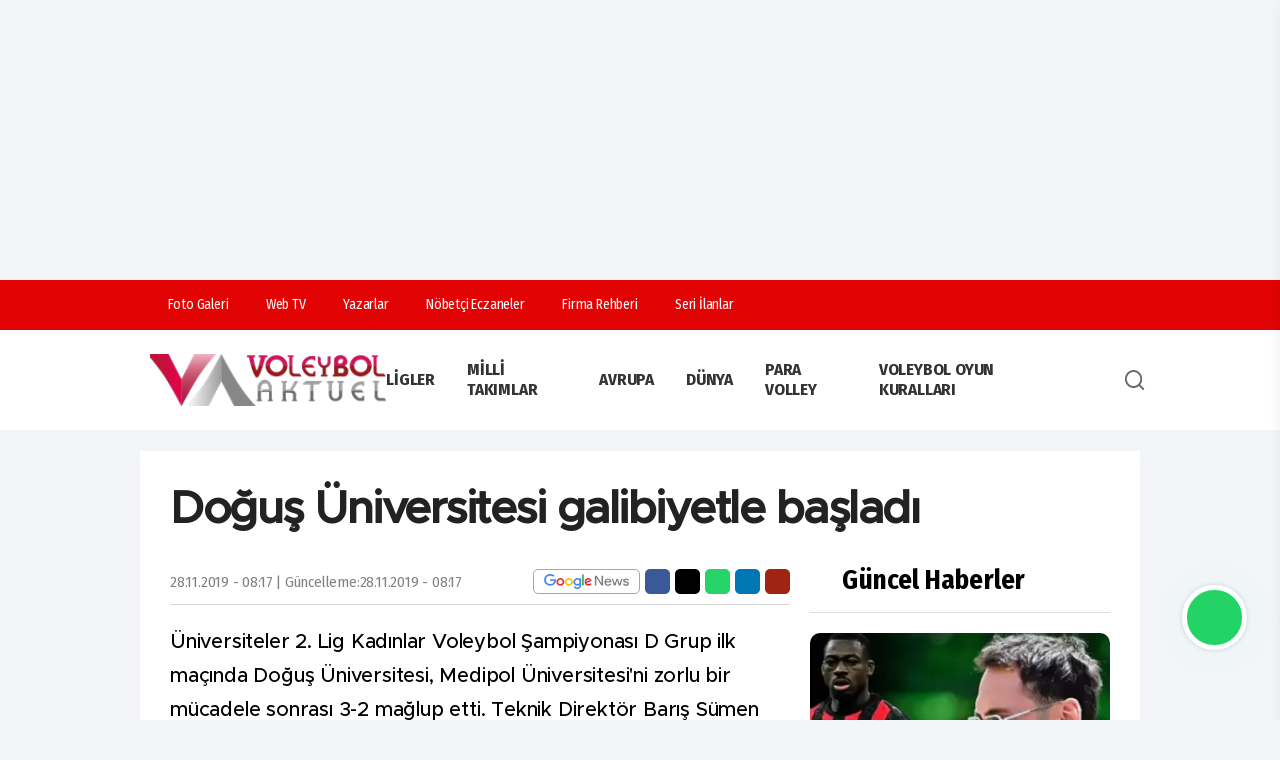

--- FILE ---
content_type: text/html; charset=UTF-8
request_url: https://www.voleybolaktuel.com/dogus-universitesi-galibiyetle-basladi/
body_size: 13736
content:
<!doctype html>
<html lang="tr">
<head>
    <title>Doğuş Üniversitesi galibiyetle başladı</title>
<base href="https://voleybolaktuel.com/"/>
<link rel="canonical" href="https://www.voleybolaktuel.com/dogus-universitesi-galibiyetle-basladi">
<meta charset="utf-8">
<meta http-equiv="Content-type" content="text/html; charset=utf-8" />
<meta http-equiv="X-UA-Compatible" content="IE=Edge" />
<meta name="viewport" content="width=device-width, initial-scale=1, maximum-scale=1, user-scalable=0, shrink-to-fit=no" />
<link rel="icon" type="image/png" href="https://www.voleybolaktuel.com/storage/settings/favicon.png">
<meta name="theme-color" content="#393d72">
<meta name="msapplication-navbutton-color" content="#393d72">
<link rel="alternate" type="application/rss+xml" title="RSS servisi" href="https://www.voleybolaktuel.com/rssxml"/>
<meta name="url" content="https://www.voleybolaktuel.com/dogus-universitesi-galibiyetle-basladi"/>
<meta name="description" content="Voleybolun Yükselen Değeri"/>
<meta property="og:locale" content="tr_TR" />
<meta property="og:type" content="article"/>
<meta property="og:site_name" content="Voleybol Aktuel" />
<meta property="og:url" content="https://www.voleybolaktuel.com/dogus-universitesi-galibiyetle-basladi"/>
<meta property="og:title" content="Doğuş Üniversitesi galibiyetle başladı"/>
<meta property="og:description" content="Voleybolun Yükselen Değeri"/>
<meta property="og:image" content="https://www.voleybolaktuel.com/storage/settings/voleybolaktuel.png"/>
<meta property="og:image:width" content="1280"/>
<meta property="og:image:height" content="720"/>
<meta name="twitter:card" content="summary_large_image">
<meta name="twitter:image" content="https://www.voleybolaktuel.com/storage/settings/voleybolaktuel.png"/>
<meta name="twitter:image:src" content="https://www.voleybolaktuel.com/storage/settings/voleybolaktuel.png">
<meta name="twitter:site" content="@VAktuel">
<meta name="twitter:url" content="https://www.voleybolaktuel.com/dogus-universitesi-galibiyetle-basladi">
<meta name="twitter:title" content="Doğuş Üniversitesi galibiyetle başladı"/>
<meta name="twitter:description" content="Voleybolun Yükselen Değeri"/>
<meta name="application-name" content="Voleybol Aktuel"/>
<meta name="msapplication-TileImage" content="https://www.voleybolaktuel.com/storage/settings/voleybolaktuel.png"/>
<meta name="robots" content="index, follow, max-image-preview:large">
    <meta name="datePublished" content="2019-11-28T08:17:12+03:00"/>
    <meta name="dateModified" content="2019-11-28T08:17:12+03:00"/>
    <meta name="articleSection" content="news">
    <meta name="articleAuthor" content="Voleybol Aktuel">
    <meta property="article:author" content="Voleybol Aktuel"/>
    <meta property="article:published_time" content="2019-11-28T08:17:12+03:00"/>
    
       

        <script type="application/ld+json">
            {"@context":"https://schema.org","@type":"BreadcrumbList","itemListElement":[{"@type":"ListItem","position":1,"item":{"@type":"Thing","@id":"https://www.voleybolaktuel.com","name":"Haberler"}},{"@type":"ListItem","position":2,"item":{"@type":"Thing","@id":"https://www.voleybolaktuel.com/category/genel-haberler","name":"Genel Haberler"}},{"@type":"ListItem","position":3,"item":{"@type":"Thing","@id":"https://www.voleybolaktuel.com/dogus-universitesi-galibiyetle-basladi/","name":"Doğuş Üniversitesi galibiyetle başladı"}}]}
        </script>

        <script type="application/ld+json">
            {"@context":"https://schema.org","@type":"NewsArticle","headline":"Doğuş Üniversitesi galibiyetle başladı","articleSection":"Genel Haberler","dateCreated":"2019-11-28T08:17:12+03:00","datePublished":"2019-11-28T08:17:12+03:00","dateModified":"2019-11-28T08:17:12+03:00","wordCount":152,"genre":"news","mainEntityOfPage":{"@type":"WebPage","@id":"https://www.voleybolaktuel.com/dogus-universitesi-galibiyetle-basladi/"},"articleBody":"Üniversiteler 2. Lig Kadınlar Voleybol Şampiyonası D Grup ilk maçında Doğuş Üniversitesi, Medipol Üniversitesi'ni zorlu bir mücadele sonrası 3-2 mağlup etti.\r\nTeknik Direktör Barış Sümen yönetiminde kaptan Özlem Tuğral, libero Damla Aksu, Hande Cansız ile Cansu Ceylan, İrem Ayvaz, Nevra Baskın, Bengisu Özçam, Ece Öztürk, Melike Topçu, Ayşe Ceylan, Öykü İsmet oğulları Buse Yıldırım'dan oluşan Doğuş Üniversitesi'nin hedefi 1. Lige yükselmek.\r\nBu yıl hedef büyüttüklerini belirten Teknik Direktör Barış SÜMEN, \"Bugün grubun güçlü takımlarından Medipol Üniversitesi karşısında zorlu bir mücadele sonrası galip gelmeyi başardık. Bundan sonra Mimar Sinan, Piri Reis ve Sağlık Bilimleri Üniversitesiyle karşılaşacağız. O maçlarımızı da kazanıp hedefimiz ulaşmaya çalışacağız\" şeklinde konuştu.","description":"","inLanguage":"tr-TR","keywords":["Genel Haberler"," Doğuş Üniversitesi"," Barış Sümen"],"image":{"@type":"ImageObject","url":"https://www.voleybolaktuel.com/storage/settings/voleybolaktuel.png","width":"1280","height":"720","caption":"Doğuş Üniversitesi galibiyetle başladı"},"publishingPrinciples":"https://www.voleybolaktuel.com/sayfa/gizlilik-sozlesmesi/34","isFamilyFriendly":true,"isAccessibleForFree":true,"publisher":{"@type":"Organization","name":"Voleybol Aktuel","image":"https://www.voleybolaktuel.com/storage/settings/voleybolaktuel.png","logo":{"@type":"ImageObject","url":"https://www.voleybolaktuel.com/storage/settings/voleybolaktuel.png","width":"640","height":"375"}},"author":{"@type":"Person","name":"Savaş Eskigülek","jobTitle":"admin","url":"https://www.voleybolaktuel.com/yazar/savas-eskigulek/2"}}
        </script>

    


<script type="application/ld+json">
    {"@context":"https://schema.org","@type":"WebSite","url":"https://voleybolaktuel.com","potentialAction":{"@type":"SearchAction","target":"https://voleybolaktuel.com/search?term={query}","query-input":"required name=query"}}
</script>
<script type="application/ld+json">
    {"@context":"https://schema.org","@type":"NewsMediaOrganization","url":"https://voleybolaktuel.com","name":"Voleybol Aktuel","logo":"https://www.voleybolaktuel.com/storage/settings/voleybolaktuel.png","sameAs":["https://www.facebook.com/VoleybolAktuel","https://twitter.com/VAktuel","https://www.linkedin.com/in/","https://www.youtube.com/@VoleybolAkt%C3%BCelTV","https://www.instagram.com/voleybolaktuel/"]}
</script>
<script type="application/ld+json">
    {"@context":"https://schema.org","@graph":[{"@type":"SiteNavigationElement","name":"Genel","url":"https://www.voleybolaktuel.com/genel","@id":"https://www.voleybolaktuel.com/genel"},{"@type":"SiteNavigationElement","name":"Ligler","url":"https://www.voleybolaktuel.com/ligler","@id":"https://www.voleybolaktuel.com/ligler"},{"@type":"SiteNavigationElement","name":"Efeler Ligi","url":"https://www.voleybolaktuel.com/efeler-ligi","@id":"https://www.voleybolaktuel.com/efeler-ligi"},{"@type":"SiteNavigationElement","name":"1. Lig","url":"https://www.voleybolaktuel.com/1-lig","@id":"https://www.voleybolaktuel.com/1-lig"},{"@type":"SiteNavigationElement","name":"2. Lig","url":"https://www.voleybolaktuel.com/2-lig","@id":"https://www.voleybolaktuel.com/2-lig"},{"@type":"SiteNavigationElement","name":"Kadınlar","url":"https://www.voleybolaktuel.com/kadinlar-1-lig","@id":"https://www.voleybolaktuel.com/kadinlar-1-lig"},{"@type":"SiteNavigationElement","name":"Erkekler","url":"https://www.voleybolaktuel.com/erkekler-1-lig","@id":"https://www.voleybolaktuel.com/erkekler-1-lig"},{"@type":"SiteNavigationElement","name":"Kadınlar","url":"https://www.voleybolaktuel.com/kadinlar-2-lig","@id":"https://www.voleybolaktuel.com/kadinlar-2-lig"},{"@type":"SiteNavigationElement","name":"Erkekler","url":"https://www.voleybolaktuel.com/erkekler-2-lig","@id":"https://www.voleybolaktuel.com/erkekler-2-lig"},{"@type":"SiteNavigationElement","name":"Plaj Voleybolu","url":"https://www.voleybolaktuel.com/plaj-voleybolu","@id":"https://www.voleybolaktuel.com/plaj-voleybolu"},{"@type":"SiteNavigationElement","name":"Milli Takımlar","url":"https://www.voleybolaktuel.com/milli-takimlar","@id":"https://www.voleybolaktuel.com/milli-takimlar"},{"@type":"SiteNavigationElement","name":"Avrupa","url":"https://www.voleybolaktuel.com/cev","@id":"https://www.voleybolaktuel.com/cev"},{"@type":"SiteNavigationElement","name":"Dünya","url":"https://www.voleybolaktuel.com/fivb","@id":"https://www.voleybolaktuel.com/fivb"},{"@type":"SiteNavigationElement","name":"Para Volley","url":"https://www.voleybolaktuel.com/para-volley","@id":"https://www.voleybolaktuel.com/para-volley"},{"@type":"SiteNavigationElement","name":"Röportaj","url":"https://www.voleybolaktuel.com/roportaj","@id":"https://www.voleybolaktuel.com/roportaj"},{"@type":"SiteNavigationElement","name":"Manşet","url":"https://www.voleybolaktuel.com/manset","@id":"https://www.voleybolaktuel.com/manset"},{"@type":"SiteNavigationElement","name":"Veteran Voleybolu","url":"https://www.voleybolaktuel.com/veteran-voleybolu","@id":"https://www.voleybolaktuel.com/veteran-voleybolu"},{"@type":"SiteNavigationElement","name":"Köşe Yazarları","url":"https://www.voleybolaktuel.com/kose-yazarlari","@id":"https://www.voleybolaktuel.com/kose-yazarlari"},{"@type":"SiteNavigationElement","name":"Altyapılar","url":"https://www.voleybolaktuel.com/altyapilar","@id":"https://www.voleybolaktuel.com/altyapilar"},{"@type":"SiteNavigationElement","name":"Sultanlar Ligi","url":"https://www.voleybolaktuel.com/sultanlar-ligi","@id":"https://www.voleybolaktuel.com/sultanlar-ligi"},{"@type":"SiteNavigationElement","name":"Kar Voleybolu","url":"https://www.voleybolaktuel.com/kar-voleybolu","@id":"https://www.voleybolaktuel.com/kar-voleybolu"},{"@type":"SiteNavigationElement","name":"Genel Haberler","url":"https://www.voleybolaktuel.com/genel-haberler","@id":"https://www.voleybolaktuel.com/genel-haberler"},{"@type":"SiteNavigationElement","name":"Voleybol Oyun Kuralları","url":"https://www.voleybolaktuel.com/voleybol-oyun-kurallari","@id":"https://www.voleybolaktuel.com/voleybol-oyun-kurallari"},{"@type":"SiteNavigationElement","name":"CEV","url":"https://www.voleybolaktuel.com/cev-2","@id":"https://www.voleybolaktuel.com/cev-2"},{"@type":"SiteNavigationElement","name":"Filenin Efeleri","url":"https://www.voleybolaktuel.com/filenin-efeleri","@id":"https://www.voleybolaktuel.com/filenin-efeleri"},{"@type":"SiteNavigationElement","name":"Üst Manşet","url":"https://www.voleybolaktuel.com/ust-manset","@id":"https://www.voleybolaktuel.com/ust-manset"},{"@type":"SiteNavigationElement","name":"Futbol","url":"https://www.voleybolaktuel.com/futbol","@id":"https://www.voleybolaktuel.com/futbol"},{"@type":"SiteNavigationElement","name":"Basketbol","url":"https://www.voleybolaktuel.com/basketbol","@id":"https://www.voleybolaktuel.com/basketbol"},{"@type":"SiteNavigationElement","name":"Spor Haberleri","url":"https://www.voleybolaktuel.com/sporhaberleri","@id":"https://www.voleybolaktuel.com/sporhaberleri"}]}
</script>


            <!--DESKTOP ADS!-->
        <script async src="https://pagead2.googlesyndication.com/pagead/js/adsbygoogle.js?client=ca-pub-8208069944379305"
     crossorigin="anonymous"></script>


<script async src="https://pagead2.googlesyndication.com/pagead/js/adsbygoogle.js?client=ca-pub-8208069944379305"
     crossorigin="anonymous"></script>
<ins class="adsbygoogle"
     style="display:block; text-align:center;"
     data-ad-layout="in-article"
     data-ad-format="fluid"
     data-ad-client="ca-pub-8208069944379305"
     data-ad-slot="6064032858"></ins>
<script>
     (adsbygoogle = window.adsbygoogle || []).push({});
</script>
        <!--DESKTOP ADS!-->
        <!-- Google tag (gtag.js) -->
    <script async src="https://www.googletagmanager.com/gtag/js?id=G-RT9BPWENW6"></script>
    <script>
        window.dataLayer = window.dataLayer || [];
        function gtag(){dataLayer.push(arguments);}
        gtag('js', new Date());

        gtag('config', 'G-RT9BPWENW6');
    </script>
<link rel="stylesheet" href="https://www.voleybolaktuel.com/frontend/tema3/assets/css/app.css?v=cjFlMTY=">
<link rel="stylesheet" href="https://www.voleybolaktuel.com/frontend/tema3/assets/css/css.css?v=cjFlMTY=">
    <!--WebNotification!-->
    <script src="https://cdn.onesignal.com/sdks/web/v16/OneSignalSDK.page.js" defer></script>
    <script>
        window.OneSignalDeferred = window.OneSignalDeferred || [];
        OneSignalDeferred.push(async function(OneSignal) {
            await OneSignal.init({
                appId: "c591ef74-c38b-4ce0-80b7-f59aa15daf27",
            });
        });
    </script>
    <!--WebNotification!-->
</head>
<body class="">
<div class="app">
        <nav class="mobile-nav js-mobilenav" role="navigation">
    <div class="mobile-nav__wrapper">
        <div class="mobile-nav__header">
            <div class="mobile-nav__header-body">
                <div class="mobile-nav__header-logo">
                    <a href="https://www.voleybolaktuel.com">Ana Sayfa</a>
                </div>
                <button class="mobile-nav__close js-btn-mobilenav is-close" aria-controls="MobileNavToggle">
                    <span class="icon">
                        <svg role="icon" xmlns="http://www.w3.org/2000/svg" viewBox="0 0 320 512"
                            class="svg-inline--fa fa-times">
                            <path fill="currentColor"
                                d="M193.94 256L296.5 153.44l21.15-21.15c3.12-3.12 3.12-8.19 0-11.31l-22.63-22.63c-3.12-3.12-8.19-3.12-11.31 0L160 222.06 36.29 98.34c-3.12-3.12-8.19-3.12-11.31 0L2.34 120.97c-3.12 3.12-3.12 8.19 0 11.31L126.06 256 2.34 379.71c-3.12 3.12-3.12 8.19 0 11.31l22.63 22.63c3.12 3.12 8.19 3.12 11.31 0L160 289.94 262.56 392.5l21.15 21.15c3.12 3.12 8.19 3.12 11.31 0l22.63-22.63c3.12-3.12 3.12-8.19 0-11.31L193.94 256z"
                                class=""></path>
                        </svg>
                    </span>
                </button>
            </div>
        </div>
        <div class="mobile-nav__content">
            <ul class="js-mobilenav-dropdown">
                <li class="heading">MENU</li>
                                    <li class="js-mobilenav-item">
                        <a href="https://www.voleybolaktuel.com/category/genel" class="js-mobilenav-link ui-link">
                            <span class="text">Genel</span>
                                                    </a>
                                            </li>
                                    <li class="js-mobilenav-item">
                        <a href="javascript:void(0);" class="js-mobilenav-link ui-link">
                            <span class="text">Ligler</span>
                                                            <span class="icon plus">
                                    <i class="fas fa-arrow-right"></i>
                                  </span>
                                                    </a>
                                                    <ul class="mobile-nav__sub js-mobilenav-sub">
                                                                    <li class="js-mobilenav-item2">
                                        <a href="https://www.voleybolaktuel.com/category/efeler-ligi" class="js-mobilenav-link ui-link">
                                            Efeler Ligi
                                        </a>
                                                                            </li>
                                                                    <li class="js-mobilenav-item2">
                                        <a href="https://www.voleybolaktuel.com/category/1-lig" class="js-mobilenav-link ui-link">
                                            1. Lig
                                        </a>
                                                                                    <ul class="mobile-nav__sub js-mobilenav-sub_v2" style="display:block !important;">
                                                                                                    <li class="js-mobilenav-item">
                                                        <a href="https://www.voleybolaktuel.com/category/kadinlar-1-lig" class="js-mobilenav-link ui-link">
                                                            Kadınlar
                                                        </a>
                                                    </li>
                                                                                                    <li class="js-mobilenav-item">
                                                        <a href="https://www.voleybolaktuel.com/category/erkekler-1-lig" class="js-mobilenav-link ui-link">
                                                            Erkekler
                                                        </a>
                                                    </li>
                                                                                            </ul>
                                                                            </li>
                                                                    <li class="js-mobilenav-item2">
                                        <a href="https://www.voleybolaktuel.com/category/2-lig" class="js-mobilenav-link ui-link">
                                            2. Lig
                                        </a>
                                                                                    <ul class="mobile-nav__sub js-mobilenav-sub_v2" style="display:block !important;">
                                                                                                    <li class="js-mobilenav-item">
                                                        <a href="https://www.voleybolaktuel.com/category/kadinlar-2-lig" class="js-mobilenav-link ui-link">
                                                            Kadınlar
                                                        </a>
                                                    </li>
                                                                                                    <li class="js-mobilenav-item">
                                                        <a href="https://www.voleybolaktuel.com/category/erkekler-2-lig" class="js-mobilenav-link ui-link">
                                                            Erkekler
                                                        </a>
                                                    </li>
                                                                                            </ul>
                                                                            </li>
                                                                    <li class="js-mobilenav-item2">
                                        <a href="https://www.voleybolaktuel.com/category/altyapilar" class="js-mobilenav-link ui-link">
                                            Altyapılar
                                        </a>
                                                                            </li>
                                                                    <li class="js-mobilenav-item2">
                                        <a href="https://www.voleybolaktuel.com/category/sultanlar-ligi" class="js-mobilenav-link ui-link">
                                            Sultanlar Ligi
                                        </a>
                                                                            </li>
                                                            </ul>
                                            </li>
                                    <li class="js-mobilenav-item">
                        <a href="https://www.voleybolaktuel.com/category/plaj-voleybolu" class="js-mobilenav-link ui-link">
                            <span class="text">Plaj Voleybolu</span>
                                                    </a>
                                            </li>
                                    <li class="js-mobilenav-item">
                        <a href="https://www.voleybolaktuel.com/category/milli-takimlar" class="js-mobilenav-link ui-link">
                            <span class="text">Milli Takımlar</span>
                                                    </a>
                                            </li>
                                    <li class="js-mobilenav-item">
                        <a href="https://www.voleybolaktuel.com/category/cev" class="js-mobilenav-link ui-link">
                            <span class="text">Avrupa</span>
                                                    </a>
                                            </li>
                                    <li class="js-mobilenav-item">
                        <a href="https://www.voleybolaktuel.com/category/fivb" class="js-mobilenav-link ui-link">
                            <span class="text">Dünya</span>
                                                    </a>
                                            </li>
                                    <li class="js-mobilenav-item">
                        <a href="https://www.voleybolaktuel.com/category/para-volley" class="js-mobilenav-link ui-link">
                            <span class="text">Para Volley</span>
                                                    </a>
                                            </li>
                                    <li class="js-mobilenav-item">
                        <a href="https://www.voleybolaktuel.com/category/roportaj" class="js-mobilenav-link ui-link">
                            <span class="text">Röportaj</span>
                                                    </a>
                                            </li>
                                    <li class="js-mobilenav-item">
                        <a href="https://www.voleybolaktuel.com/category/manset" class="js-mobilenav-link ui-link">
                            <span class="text">Manşet</span>
                                                    </a>
                                            </li>
                                    <li class="js-mobilenav-item">
                        <a href="https://www.voleybolaktuel.com/category/veteran-voleybolu" class="js-mobilenav-link ui-link">
                            <span class="text">Veteran Voleybolu</span>
                                                    </a>
                                            </li>
                                    <li class="js-mobilenav-item">
                        <a href="https://www.voleybolaktuel.com/category/kose-yazarlari" class="js-mobilenav-link ui-link">
                            <span class="text">Köşe Yazarları</span>
                                                    </a>
                                            </li>
                                    <li class="js-mobilenav-item">
                        <a href="https://www.voleybolaktuel.com/category/kar-voleybolu" class="js-mobilenav-link ui-link">
                            <span class="text">Kar Voleybolu</span>
                                                    </a>
                                            </li>
                                    <li class="js-mobilenav-item">
                        <a href="https://www.voleybolaktuel.com/category/genel-haberler" class="js-mobilenav-link ui-link">
                            <span class="text">Genel Haberler</span>
                                                    </a>
                                            </li>
                                    <li class="js-mobilenav-item">
                        <a href="https://www.voleybolaktuel.com/category/voleybol-oyun-kurallari" class="js-mobilenav-link ui-link">
                            <span class="text">Voleybol Oyun Kuralları</span>
                                                    </a>
                                            </li>
                                    <li class="js-mobilenav-item">
                        <a href="https://www.voleybolaktuel.com/category/cev-2" class="js-mobilenav-link ui-link">
                            <span class="text">CEV</span>
                                                    </a>
                                            </li>
                                    <li class="js-mobilenav-item">
                        <a href="https://www.voleybolaktuel.com/category/filenin-efeleri" class="js-mobilenav-link ui-link">
                            <span class="text">Filenin Efeleri</span>
                                                    </a>
                                            </li>
                                    <li class="js-mobilenav-item">
                        <a href="https://www.voleybolaktuel.com/category/ust-manset" class="js-mobilenav-link ui-link">
                            <span class="text">Üst Manşet</span>
                                                    </a>
                                            </li>
                                    <li class="js-mobilenav-item">
                        <a href="https://www.voleybolaktuel.com/category/futbol" class="js-mobilenav-link ui-link">
                            <span class="text">Futbol</span>
                                                    </a>
                                            </li>
                                    <li class="js-mobilenav-item">
                        <a href="https://www.voleybolaktuel.com/category/basketbol" class="js-mobilenav-link ui-link">
                            <span class="text">Basketbol</span>
                                                    </a>
                                            </li>
                                    <li class="js-mobilenav-item">
                        <a href="https://www.voleybolaktuel.com/category/sporhaberleri" class="js-mobilenav-link ui-link">
                            <span class="text">Spor Haberleri</span>
                                                    </a>
                                            </li>
                                <li class="js-mobilenav-item">
                    <a href="https://www.voleybolaktuel.com/yazarlar" class="js-mobilenav-link ui-link">
                        <span class="text">Köşe Yazıları</span>
                    </a>
                </li>
            </ul>
        </div>
    </div>
    <div class="mobile-nav__footer ui-d-flex">
        <a href="https://www.facebook.com/VoleybolAktuel" target="_blank"><i class="fab fa-facebook-f"></i></a>
        <a href="https://twitter.com/VAktuel" target="_blank"><i class="fab fa-x-twitter"></i></a>
        <a href="https://www.instagram.com/voleybolaktuel/" target="_blank"><i class="fab fa-instagram"></i></a>
        <a href="https://www.linkedin.com/in/" target="_blank"><i class="fab fa-linkedin-in"></i></a>
        <a href="https://www.youtube.com/@VoleybolAkt%C3%BCelTV" target="_blank"><i class="fab fa-youtube"></i></a>
        <a href="mailto:info@voleybolaktuel.com"><i class="far fa-envelope"></i></a>
        <a href="tel:0850 304 87 54"><i class="fas fa-phone-volume"></i></a>
    </div>
</nav>
<div class="header no-auto-ads">
    <div class="header-top">
        <div class="container">
            <div class="header-links">
                <ul>
                    <li>
                        <a href="https://www.voleybolaktuel.com/fotogaleri">
                            <div class="icon"><i class="far fa-images"></i></div>
                            <div class="text">Foto Galeri</div>
                        </a>
                    </li>
                    <li>
                        <a href="https://www.voleybolaktuel.com/videogaleri">
                            <div class="icon"><i class="fas fa-play"></i></div>
                            <div class="text">Web TV</div>
                        </a>
                    </li>
                    <li>
                        <a href="https://www.voleybolaktuel.com/yazarlar">
                            <div class="icon"><i class="fas fa-pen"></i></div>
                            <div class="text">Yazarlar</div>
                        </a>
                    </li>
                    <li>
                        <a href="https://www.voleybolaktuel.com/nobetci-eczaneler">
                            <div class="icon"><i class="fas fa-hospital-alt"></i></div>
                            <div class="text">Nöbetçi Eczaneler</div>
                        </a>
                    </li>
                    <li>
                        <a href="https://www.voleybolaktuel.com/firmalar">
                            <div class="icon"><i class="fas fa-building"></i></div>
                            <div class="text">Firma Rehberi</div>
                        </a>
                    </li>
                    <li>
                        <a href="https://www.voleybolaktuel.com/ilanlar">
                            <div class="icon"><i class="fas fa-thumbtack"></i></div>
                            <div class="text">Seri İlanlar</div>
                        </a>
                    </li>
                </ul>
            </div>
            <div class="header-social">
                <ul>
                    <li>
                        <a href="https://www.facebook.com/VoleybolAktuel" target="_blank" class="icon"><i
                                class="fab fa-facebook-f"></i></a>
                    </li>
                    <li>
                        <a href="https://twitter.com/VAktuel" target="_blank" class="icon"><i
                                class="fab fa-x-twitter"></i></a>
                    </li>
                    <li>
                        <a href="https://www.youtube.com/@VoleybolAkt%C3%BCelTV" target="_blank" class="icon"><i
                                class="fab fa-youtube"></i></a>
                    </li>
                    <li>
                        <a href="https://www.linkedin.com/in/" target="_blank" class="icon"><i
                                class="fab fa-linkedin-in"></i></a>
                    </li>
                    <li>
                        <a href="https://www.instagram.com/voleybolaktuel/" target="_blank" class="icon"><i
                                class="fab fa-instagram"></i></a>
                    </li>
                </ul>
            </div>
        </div>
    </div>
    <div class="header-mid">
        <div class="container">
            <a href="https://www.voleybolaktuel.com" class="header-logo">
                <img src="https://www.voleybolaktuel.com/storage/settings/voleybolaktuel.png" alt="Voleybol Aktuel"
                    title="Voleybol Aktuel" />
            </a>
            <div class="">
                <nav class="navigation js-nav" role="navigation">
                                            <div class="navigation-item">
                            <a href="javascript:void(0);">Ligler</a>
                                                            <ul class="navigation-links is-dropdown">
                                                                            <li>
                                            <a href="https://www.voleybolaktuel.com/category/efeler-ligi">
                                                Efeler Ligi
                                            </a>
                                                                                    </li>
                                                                            <li>
                                            <a href="https://www.voleybolaktuel.com/category/1-lig">
                                                1. Lig
                                            </a>
                                                                                            <ul class="navigation-links _v2 is-dropdown">
                                                                                                            <li>
                                                            <a href="https://www.voleybolaktuel.com/category/kadinlar-1-lig">
                                                                Kadınlar
                                                            </a>
                                                        </li>
                                                                                                            <li>
                                                            <a href="https://www.voleybolaktuel.com/category/erkekler-1-lig">
                                                                Erkekler
                                                            </a>
                                                        </li>
                                                                                                    </ul>
                                                                                    </li>
                                                                            <li>
                                            <a href="https://www.voleybolaktuel.com/category/2-lig">
                                                2. Lig
                                            </a>
                                                                                            <ul class="navigation-links _v2 is-dropdown">
                                                                                                            <li>
                                                            <a href="https://www.voleybolaktuel.com/category/kadinlar-2-lig">
                                                                Kadınlar
                                                            </a>
                                                        </li>
                                                                                                            <li>
                                                            <a href="https://www.voleybolaktuel.com/category/erkekler-2-lig">
                                                                Erkekler
                                                            </a>
                                                        </li>
                                                                                                    </ul>
                                                                                    </li>
                                                                            <li>
                                            <a href="https://www.voleybolaktuel.com/category/altyapilar">
                                                Altyapılar
                                            </a>
                                                                                    </li>
                                                                            <li>
                                            <a href="https://www.voleybolaktuel.com/category/sultanlar-ligi">
                                                Sultanlar Ligi
                                            </a>
                                                                                    </li>
                                                                    </ul>
                                                    </div>
                                            <div class="navigation-item">
                            <a href="https://www.voleybolaktuel.com/category/milli-takimlar">Milli Takımlar</a>
                                                    </div>
                                            <div class="navigation-item">
                            <a href="https://www.voleybolaktuel.com/category/cev">Avrupa</a>
                                                    </div>
                                            <div class="navigation-item">
                            <a href="https://www.voleybolaktuel.com/category/fivb">Dünya</a>
                                                    </div>
                                            <div class="navigation-item">
                            <a href="https://www.voleybolaktuel.com/category/para-volley">Para Volley</a>
                                                    </div>
                                            <div class="navigation-item">
                            <a href="https://www.voleybolaktuel.com/category/voleybol-oyun-kurallari">Voleybol Oyun Kuralları</a>
                                                    </div>
                                                                <div class="header-menu-search">
                        <a class="icon js-btn-mobilenav is-open"
                            aria-controls="MobileNavToggle"><i class="fas fa-bars"></i></a>
                        <a class="icon" action="searchToggle" id="searchToggle-desktop">
                            <svg xmlns="http://www.w3.org/2000/svg" viewBox="0 0 24 24" width="32" height="32"
                                 fill="currentColor">
                                <path
                                        d="M18.031 16.6168L22.3137 20.8995L20.8995 22.3137L16.6168 18.031C15.0769 19.263 13.124 20 11 20C6.032 20 2 15.968 2 11C2 6.032 6.032 2 11 2C15.968 2 20 6.032 20 11C20 13.124 19.263 15.0769 18.031 16.6168ZM16.0247 15.8748C17.2475 14.6146 18 12.8956 18 11C18 7.1325 14.8675 4 11 4C7.1325 4 4 7.1325 4 11C4 14.8675 7.1325 18 11 18C12.8956 18 14.6146 17.2475 15.8748 16.0247L16.0247 15.8748Z">
                                </path>
                            </svg>
                        </a>
                    </div>
                </nav>
            </div>
            <div class="header-mobile-menu-search">
                <a class="icon js-btn-mobilenav is-open hamburger" aria-controls="MobileNavToggle">
                    <svg xmlns="http://www.w3.org/2000/svg" viewBox="0 0 24 24" width="32" height="32"
                        fill="currentColor">
                        <path d="M3 4H21V6H3V4ZM3 11H15V13H3V11ZM3 18H21V20H3V18Z"></path>
                    </svg>
                </a>
                <a class="icon" action="searchToggle" id="searchToggle">
                    <svg xmlns="http://www.w3.org/2000/svg" viewBox="0 0 24 24" width="32" height="32"
                        fill="currentColor">
                        <path
                            d="M18.031 16.6168L22.3137 20.8995L20.8995 22.3137L16.6168 18.031C15.0769 19.263 13.124 20 11 20C6.032 20 2 15.968 2 11C2 6.032 6.032 2 11 2C15.968 2 20 6.032 20 11C20 13.124 19.263 15.0769 18.031 16.6168ZM16.0247 15.8748C17.2475 14.6146 18 12.8956 18 11C18 7.1325 14.8675 4 11 4C7.1325 4 4 7.1325 4 11C4 14.8675 7.1325 18 11 18C12.8956 18 14.6146 17.2475 15.8748 16.0247L16.0247 15.8748Z">
                        </path>
                    </svg>
                </a>
            </div>
        </div>
    </div>
</div>
<div class="header-search-area" style="display:none;">
   <div class="container">
       <form action="https://www.voleybolaktuel.com/search" method="get" enctype="multipart/form-data" target="_self">
           <input type="text" name="term" id="term" placeholder="Aranacak kelimeyi yazınız..">
           <button class="" type="submit">Ara</button>
       </form>
   </div>
</div>
            <div class="reklam-content">
        <div class="section-banners">
            <div class="container">
                <div class="row">
                    <a href="javascript:void(0);" target="_blank">
                        <div class="cover">
                                                                                                <script async src="https://pagead2.googlesyndication.com/pagead/js/adsbygoogle.js?client=ca-pub-8208069944379305"
     crossorigin="anonymous"></script>
                                                            
                        </div>
                    </a>
                                    </div>
            </div>
        </div>
        </div>
        <main class="main" role="main">
                    <div class="ads js-fixed">
                <div class="container">
                    <a href="javascript:void(0);" target="_blank">
                        <div class="cover">
                                                            <script async src="https://pagead2.googlesyndication.com/pagead/js/adsbygoogle.js?client=ca-pub-8208069944379305"
     crossorigin="anonymous"></script>
                                                    </div>
                    </a>
                                    </div>
            </div>
                            <div class="ads ui-pos-right js-fixed">
                <div class="container">
                    <a href="javascript:void(0);" target="_blank">
                        <div class="cover">
                                                            <script async src="https://pagead2.googlesyndication.com/pagead/js/adsbygoogle.js?client=ca-pub-8208069944379305"
     crossorigin="anonymous"></script>
                                                    </div>
                    </a>
                                    </div>
            </div>
                    <style type="text/css">
        .ui-detail:not(:first-child) {
            margin-top:25px;
        }
    </style>
    <div class="detail-page page-detail-article ">
        <div class="container ui-detail ">
            <div class="detail-page-widgets ">
                <ul>
                    <li>
                        <ul class="row ">
                            <li class="col-lg-12 page-detail-head-title">
                                <div class="section-header">
                                    <div class="title" itemprop="headline">Doğuş Üniversitesi galibiyetle başladı</div>
                                                                    </div>
                            </li>
                            <li class="col-lg-8">
                                <div class="">
                                                                        <div class="detail-page-news-info">
                                        <div class="detail-page-news-info-left">
                                            <div class="text">
                                                28.11.2019 - 08:17 | Güncelleme:28.11.2019 - 08:17
                                            </div>
                                                                                                                                                                                </div>
                                        
                                        
                                        <div class="detail-page-social-share social">
                                            <a href="https://news.google.com/publications/CAAqLggKIihDQklTR0FnTWFoUUtFblp2YkdWNVltOXNZV3QwZFdWc0xtTnZiU2dBUAE" target="_blank" class="icon" style="
                                            width: auto;
                                            padding: 0 10px;
                                            background: #fff;
                                            border: 0.5px solid #a7a7a7;
                                        "><img src="./img/googlenews.png" style="
                                            width: 85px;
                                        "></a>
                                            <a href="https://www.facebook.com/sharer/sharer.php?u=https://www.voleybolaktuel.com/dogus-universitesi-galibiyetle-basladi/" onclick="window.open(this.href, 'face-share', 'width=605,height=370');return false;" class="icon bg-facebook"><i class="fab fa-facebook-f"></i></a>
                                            <a href="https://x.com/intent/tweet?text=Doğuş Üniversitesi galibiyetle başladı&url=https://www.voleybolaktuel.com/dogus-universitesi-galibiyetle-basladi/&via=VAktuel" onclick="window.open(this.href, 'twit-share', 'width=605,height=370');return false;" target="_blank" class="icon bg-x-twitter"><i class="fab fa-x-twitter"></i></a>
                                            <a href="whatsapp://send?text=https://www.voleybolaktuel.com/dogus-universitesi-galibiyetle-basladi/ - Doğuş Üniversitesi galibiyetle başladı" target="_self" data-action="share/whatsapp/share" class="icon bg-whatsapp"><i class="fab fa-whatsapp"></i></a>
                                            <a href="https://www.linkedin.com/cws/share?url=https://www.voleybolaktuel.com/dogus-universitesi-galibiyetle-basladi/" onclick="window.open(this.href, 'linkedin-share', 'width=605,height=370');return false;" class="icon bg-linkedin"><i class="fab fa-linkedin-in"></i></a>
                                            <a style="cursor:pointer;" onclick="readContent(this)" data-target="content_4678" class="icon bg-audio"><i class="fa fa-volume-up"></i></a>
                                        </div>
                                    </div>
                                    <div class="detail-page-public-texts">
                                        <div class="text" id="content_4678" property="articleBody">
                                            Üniversiteler 2. Lig Kadınlar Voleybol Şampiyonası D Grup ilk maçında Doğuş Üniversitesi, Medipol Üniversitesi'ni zorlu bir mücadele sonrası 3-2 mağlup etti.
Teknik Direktör Barış Sümen yönetiminde kaptan Özlem Tuğral, libero Damla Aksu, Hande Cansız ile Cansu Ceylan, İrem Ayvaz, Nevra Baskın, Bengisu Özçam, Ece Öztürk, Melike Topçu, Ayşe Ceylan, Öykü İsmet oğulları Buse Yıldırım'dan oluşan Doğuş Üniversitesi'nin hedefi 1. Lige yükselmek.
Bu yıl hedef büyüttüklerini belirten Teknik Direktör Barış SÜMEN, "Bugün grubun güçlü takımlarından Medipol Üniversitesi karşısında zorlu bir mücadele sonrası galip gelmeyi başardık. Bundan sonra Mimar Sinan, Piri Reis ve Sağlık Bilimleri Üniversitesiyle karşılaşacağız. O maçlarımızı da kazanıp hedefimiz ulaşmaya çalışacağız" şeklinde konuştu.
                                        </div>
                                        <div>
                                                                                                                                                                                                                            </div>
                                                                                                                                                                                <div class="page-content__tags">
                                                    <div class="news-tags">
                                                        <a href="https://www.voleybolaktuel.com/etiket/genel-haberler">#GenelHaberler</a><a href="https://www.voleybolaktuel.com/etiket/dogus-universitesi">#DoğuşÜniversitesi</a><a href="https://www.voleybolaktuel.com/etiket/baris-sumen">#BarışSümen</a>
                                                    </div>
                                                </div>
                                                                                                                        </div>
                                                                                                                                                                        <div class="detal-page-writer">
                                                    <a href="https://www.voleybolaktuel.com/yazar/savas-eskigulek/2">
                                                        <div class="writer-item">
                                                            <div class="writer-cover">
                                                                <img src="https://www.voleybolaktuel.com/storage/user/savas-eskigulek_1762101300.jpg" alt="Savaş Eskigülek" title="Savaş Eskigülek" />
                                                            </div>
                                                            <div class="writer-desc">
                                                                <h4 class="title">Savaş Eskigülek</h4>
                                                                <div class="text"></div>
                                                            </div>
                                                        </div>
                                                    </a>
                                                </div>
                                                                                                                                                                <div class="reklam-content">
                                            <div class="section-banners">
                                                <div class="container">
                                                    <a href="javascript:void(0);" target="_blank">
                                                        <div class="cover">
                                                                                                                            <script language="javascript" src="https://track.adform.net/adfscript/?bn=86712346;gdpr=${GDPR};gdpr_consent=${GDPR_CONSENT_50}"></script>
<noscript>
<a href="https://track.adform.net/C/?bn=86712346;C=0;gdpr=${GDPR};gdpr_consent=${GDPR_CONSENT_50}" target="_blank">
<img src="https://track.adform.net/adfserve/?bn=86712346;srctype=4;gdpr=${GDPR};gdpr_consent=${GDPR_CONSENT_50};ord=[timestamp]" border="0" width="782" height="90" alt=""/>
</a>
</noscript>
                                                                                                                    </div>
                                                    </a>
                                                                                                    </div>
                                            </div>
                                        </div>
                                                                                                            <div class="write-comments ui-mt-50px">
                                        <div class="page-content__header ui-mb-20px ui-txt-small">
                                            <h4 class="title"><span>Yorum Yazın</span></h4>
                                        </div>
                                        <div class="form">
                                            <div id="return_message_4678"></div>
                                            <form id="newscommentsave_4678" name="newscommentsave" method="post" enctype="multipart/form-data" target="_self">
                                                <input type="hidden" name="_token" value="G35ykOUnH1wFJUING4o9vxDSGkdiktw9S9Uf92DC">                                                <ul>
                                                    <li class="ui-d-none not">
                                                        <input class="js-form-item-invalid" type="hidden" name="ip" id="ip" value="3.138.67.228" readonly>
                                                        <input class="js-form-item-invalid" type="hidden" name="news_id" id="news_id" value="4678" readonly>
                                                    </li>
                                                    <li class="form-field">
                                                        <input type="text" name="name" placeholder="Adınız & Soyadınız">
                                                    </li>
                                                    <li class="form-field">
                                                        <input class="js-form-special js-form-email" type="text" name="email" placeholder="E-posta Adresiniz">
                                                    </li>
                                                    <li class="form-field ui-textarea">
                                                        <textarea name="content" placeholder="Mesajınız"></textarea>
                                                    </li>
                                                                                                        <div class="form-bottom">
                                                        <div class="form-send">
                                                            <input type="button" onclick="AddComment(4678);" value="Yorumu Gönder">
                                                        </div>
                                                    </div>
                                                </ul>
                                            </form>
                                        </div>
                                    </div>
                                                                            <div class="alert alert-info" style="margin-top:25px;">
                                            Yorum yazarak <a href="sayfa/topluluk-kurallari/26">topluluk kurallarımızı</a> kabul etmiş bulunuyor ve tüm sorumluluğu üstleniyorsunuz. Yazılan yorumlardan Voleybol Aktuel hiçbir şekilde sorumlu tutulamaz.
                                        </div>
                                                                                                                <p class="pagination">
                                            <a class="pagination__next" rel="next" href="https://www.voleybolaktuel.com/erkekler-cev-challenge-cup-ta-rovans-maclari-basladi/"></a>
                                        </p>
                                                                    </div>
                            </li>
                            <li class="col-lg-4">
                                <div class="page-detail-sidebar">
            <div class="reklam-content">
            <div class="sidebar-reklam">
                <a href="https://haberyazilim.com.tr/" target="_blank">
                    <div class="ads-cover">
                                                    <script async src="https://pagead2.googlesyndication.com/pagead/js/adsbygoogle.js?client=ca-pub-8208069944379305"
     crossorigin="anonymous"></script>
                                            </div>
                </a>
                            </div>
        </div>
        <div class="detail-page-politics">
        <div class="section-header_follow hr">
            <div class="icon"><i class="fas fa-record-vinyl"></i></div>
            <div class="title">Güncel Haberler</div>
        </div>
        <ul>
                            <li>
                    <div class="detail-page-politics_photo">
                        <a href="https://www.voleybolaktuel.com/galatasaray-transfer-haberleri-fofana-ve-hakan-calhanoglunda-rakamlar-aciklandi/" target=_self>
                            <img width="383" height="200" src="https://www.voleybolaktuel.com/storage/thumbs/400_galatasaray-transfer-haberleri-fofana-ve-hakan-calhanoglunda-rakamlar-aciklandi_1768643212.webp" alt="Galatasaray transfer haberleri: Fofana ve Hakan Çalhanoğlu&#039;nda rakamlar açıklandı" title="Galatasaray transfer haberleri: Fofana ve Hakan Çalhanoğlu&#039;nda rakamlar açıklandı" />
                        </a>
                    </div>
                    <div class="detail-page-politics_body">
                        <a href="https://www.voleybolaktuel.com/galatasaray-transfer-haberleri-fofana-ve-hakan-calhanoglunda-rakamlar-aciklandi/" target=_self class="title">Galatasaray transfer haberleri: Fofana ve Hakan Çalhanoğlu&#039;nda rakamlar açıklandı</a>
                    </div>
                </li>
                            <li>
                    <div class="detail-page-politics_photo">
                        <a href="https://www.voleybolaktuel.com/1kademe-yardimci-antrenor-uygulama-egitim-kursuna-katilacak-adaylar-belli-oldu/" target=_self>
                            <img width="383" height="200" src="https://www.voleybolaktuel.com/storage/thumbs/400_1kademe-yardimci-antrenor-uygulama-egitim-kursuna-katilacak-adaylar-belli-oldu_1768640257.webp" alt="1.Kademe Yardımcı Antrenör Uygulama Eğitim Kursu&#039;na katılacak adaylar belli oldu" title="1.Kademe Yardımcı Antrenör Uygulama Eğitim Kursu&#039;na katılacak adaylar belli oldu" />
                        </a>
                    </div>
                    <div class="detail-page-politics_body">
                        <a href="https://www.voleybolaktuel.com/1kademe-yardimci-antrenor-uygulama-egitim-kursuna-katilacak-adaylar-belli-oldu/" target=_self class="title">1.Kademe Yardımcı Antrenör Uygulama Eğitim Kursu&#039;na katılacak adaylar belli oldu</a>
                    </div>
                </li>
                            <li>
                    <div class="detail-page-politics_photo">
                        <a href="https://www.voleybolaktuel.com/arabica-coffee-house-erkekler-1-liginde-20-hafta-basliyor/" target=_self>
                            <img width="383" height="200" src="https://www.voleybolaktuel.com/storage/thumbs/400_arabica-coffee-house-erkekler-1-liginde-20-hafta-basliyor_1768640005.webp" alt="Arabica Coffee House Erkekler 1. Liginde 20. hafta başlıyor" title="Arabica Coffee House Erkekler 1. Liginde 20. hafta başlıyor" />
                        </a>
                    </div>
                    <div class="detail-page-politics_body">
                        <a href="https://www.voleybolaktuel.com/arabica-coffee-house-erkekler-1-liginde-20-hafta-basliyor/" target=_self class="title">Arabica Coffee House Erkekler 1. Liginde 20. hafta başlıyor</a>
                    </div>
                </li>
                    </ul>
    </div>
    </div>
                            </li>
                        </ul>
                    </li>
                </ul>
            </div>
        </div>
    </div>
            <div class="scroller-status" data-id="4678" style="display: none;">
            <div class="loader-ellips infinite-scroll-request">
                <span class="loader-ellips__dot"></span>
                <span class="loader-ellips__dot"></span>
                <span class="loader-ellips__dot"></span>
                <span class="loader-ellips__dot"></span>
            </div>
        </div>
    
<style type="text/css">

    .detail-page-public-texts .text span {
        font-size: 17px;
        font-weight: unset;
    }
    .detail-page-photo {
        height: auto !important;
        max-height: none !important;
    }

    .detail-page-follows {
        /*display: none !important;*/
    }
    .inner-page__content.ui-detail:not(:first-child) {
        margin-top:50px;
    }
</style>

<script>
    function AddComment(news_id) {
        let name = $('#newscommentsave_'+news_id+' [name=name]').val();
        let email = $('#newscommentsave_'+news_id+' [name=email]').val();
        let content = $('#newscommentsave_'+news_id+' [name=content]').val();
        let kvkk = $('#newscommentsave_'+news_id+' [name=user_privacy]').val();
        $.ajax({
            type: "POST",
            headers: {'X-CSRF-TOKEN': 'G35ykOUnH1wFJUING4o9vxDSGkdiktw9S9Uf92DC'},
            url: 'https://www.voleybolaktuel.com/newscommentsave',
            data: {name: name, email: email, content: content, news_id: news_id, kvkk: kvkk},
            dataType: 'json',
            success: function (response) {
                $("#return_message_"+news_id).empty().append("<div class='alert alert-"+(response.status == 'success' ? 'success':'danger')+"'>" + response.msg + "</div>");
            },
            error: function (response) {
                $("#return_message_"+news_id).empty().append("<div class='alert alert-danger'>" + response.msg + "</div>");
            }
        });
    }
</script>
    </main>
    <div class="footer">
    <div class="footer-top">
        <div class="container">
            <ul class="row">
                <li class="col-md-3">
                    <a href="https://www.voleybolaktuel.com" class="footer-logo">
                        <img src="https://www.voleybolaktuel.com/storage/settings/voleybolaktuel.png" alt="Voleybol Aktuel"
                             title="Voleybol Aktuel"/>
                    </a>
                </li>
                <li class="col-md-9">
                    <div class="footer-links">
                        <ul>
                                                            <li>
                                    <a href="https://www.voleybolaktuel.com/sayfa/kunye/1" target=_self>Künye</a>
                                </li>
                                                            <li>
                                    <a href="https://www.voleybolaktuel.com/sayfa/onemli-telefonlar/18" target=_self>Önemli Telefonlar</a>
                                </li>
                                                            <li>
                                    <a href="https://www.voleybolaktuel.com/sayfa/kvkk-aydinlatma-metni/22" target=_self>KVKK Aydınlatma Metni</a>
                                </li>
                                                            <li>
                                    <a href="https://www.voleybolaktuel.com/sayfa/cerez-politikasi/23" target=_self>Çerez Politikası</a>
                                </li>
                                                            <li>
                                    <a href="https://www.voleybolaktuel.com/iletisim" target=_self>İletişim</a>
                                </li>
                                                            <li>
                                    <a href="https://www.voleybolaktuel.com/sayfa/topluluk-kurallari/26" target=_self>Topluluk Kuralları</a>
                                </li>
                                                            <li>
                                    <a href="https://www.voleybolaktuel.com/sayfa/hizmet-sartlari/33" target=_self>Hizmet Şartları</a>
                                </li>
                                                            <li>
                                    <a href="https://www.voleybolaktuel.com/sayfa/gizlilik-sozlesmesi/34" target=_self>Gizlilik Sözleşmesi</a>
                                </li>
                                                    </ul>
                    </div>
                </li>
            </ul>
        </div>
    </div>
    <div class="footer-mid">
        <div class="container">
            <div class="title">
                SOSYAL MEDYA BAĞLANTILARI
            </div>
            <div class="footer-social">
                <ul>
                    <li>
                        <a href="https://www.facebook.com/VoleybolAktuel" target="_blank">
                            <div class="icon"><i class="fab fa-facebook-f"></i></div>
                            <div class="text">facebook</div>
                        </a>
                    </li>
                    <li>
                        <a href="https://twitter.com/VAktuel" target="_blank">
                            <div class="icon"><i class="fab fa-x-twitter"></i></div>
                            <div class="text">Twitter</div>
                        </a>
                    </li>
                    <li>
                        <a href="https://www.instagram.com/voleybolaktuel/" target="_blank">
                            <div class="icon"><i class="fab fa-instagram"></i></div>
                            <div class="text">instagram</div>
                        </a>
                    </li>
                    <li>
                        <a href="https://www.linkedin.com/in/" target="_blank">
                            <div class="icon"><i class="fab fa-linkedin-in"></i></div>
                            <div class="text">Linkedin</div>
                        </a>
                    </li>
                    <li>
                        <a href="https://www.youtube.com/@VoleybolAkt%C3%BCelTV" target="_blank">
                            <div class="icon"><i class="fab fa-youtube"></i></div>
                            <div class="text">Youtube</div>
                        </a>
                    </li>
                </ul>
            </div>
        </div>
    </div>
    <div class="footer-bottom">
        <div class="container">
            <div class="footer-widget">
                © Copyright 2025 Voleybol Aktuel Tüm Hakları Saklıdır.
            </div>
            <div class="footer-bottom-links">
                <ul>

                </ul>
            </div>
            <div class="text"><a class="design text" href="https://haberyazilim.com.tr" target="_BLANK"><img width="150" src="https://haberyazilim.com.tr/data/genel/logo.png" class="footerLogo" alt="Haber Yazılım" title="Haber Yazılım" /></a></div>
        </div>
    </div>
</div>
<div class="overlay js-overlay"></div>
<button class="scrolltop js-btn-scroll" aria-controls="ScrollTop">
    <span class="icon"><i class="fas fa-chevron-up"></i></span>
</button>
<a class="whatsapp js-wp" href="https://wa.me/905322946118" target="_blank">
    <span class="icon"><i class="fab fa-whatsapp"></i></span>
</a>
<style type="text/css">
    .section-banners .container, .section-reklam .container, .reklam-content .container {
        padding:0px;
    }
    .section-banners .container .row > a .cover > * {
        
    }
    .header {
        z-index:1111;
    }
</style>
<style type="text/css">
    .section-banners .container, .section-reklam .container, .reklam-content .container {
        padding:0px;
    }
    .section-banners .container, .section-reklam .container, .reklam-content .container, .sidebar-reklam {
        position: relative;
    }
</style>
</div>
<style type="text/css">
</style>
<div id="css_include_footer"></div>
<div id="script_include"></div>

<script src="https://www.voleybolaktuel.com/frontend/tema3/assets/js/jquery-3.5.1.min.js?v=cjFlMTY="></script>
<script src="https://www.voleybolaktuel.com/frontend/tema3/assets/js/bundle.min.js?v=cjFlMTY="></script>
<script src="https://www.voleybolaktuel.com/frontend/tema3/assets/js/js.js?v=cjFlMTY="></script>
<link rel="stylesheet" href="https://www.voleybolaktuel.com/frontend/tema3/assets/fonts/icon/all.min.css?v=cjFlMTY=">
<link rel="stylesheet" href="https://www.voleybolaktuel.com/frontend/tema3/assets/css/responsive.css?v=cjFlMTY=">
<link href="//fonts.googleapis.com/css2?family=Fira+Sans+Condensed:wght@100;200;300;400;500;600;700;800&display=swap" rel="stylesheet">
    <script src="https://www.voleybolaktuel.com/frontend/tema3/assets/js/infinite-scroll.min.js?v=cjFlMTY="></script>
    <script>
        $(document).ready(function(){
            let nextURL = "";

            function updateNextURL(doc) {
                nextURL = $(doc).find('.pagination__next').attr('href');
                if (!nextURL) {
                    nextURL = false;
                }
            }
            updateNextURL(document);
            var $container = $('.page-detail-article').infiniteScroll({
                path: function () {
                    if (nextURL !== false) {
                        return nextURL;
                    } else {
                        return '';
                    }
                },
                historyTitle: true,
                history: 'push',
                prefill: true,
                append: '.ui-detail',
                status: '.scroller-status',
                hideNav: '.pagination'
            });
            $container.on('load.infiniteScroll', function (event, response, path) {
                updateNextURL(response);
            });
            $container.on('append.infiniteScroll', function (event, error, path) {
                event.preventDefault();
                $('.scroller-status').hide();
            });
        });
    </script>

    <script>
        (function(i,s,o,g,r,a,m){i['GoogleAnalyticsObject']=r;i[r]=i[r]||function(){
            (i[r].q=i[r].q||[]).push(arguments)},i[r].l=1*new Date();a=s.createElement(o),
            m=s.getElementsByTagName(o)[0];a.async=1;a.src=g;m.parentNode.insertBefore(a,m)
        })(window,document,'script','https://www.google-analytics.com/analytics.js','ga');

        ga('create', 'G-RT9BPWENW6', 'auto');
        ga('send', 'pageview');
    </script>

<script>
    if ($('[input_mask=1]').length > 0) {

    }
</script>
</body>
</html>


--- FILE ---
content_type: text/html; charset=utf-8
request_url: https://www.google.com/recaptcha/api2/aframe
body_size: 267
content:
<!DOCTYPE HTML><html><head><meta http-equiv="content-type" content="text/html; charset=UTF-8"></head><body><script nonce="zipM8hoTuDKoYdOg-R4ZbQ">/** Anti-fraud and anti-abuse applications only. See google.com/recaptcha */ try{var clients={'sodar':'https://pagead2.googlesyndication.com/pagead/sodar?'};window.addEventListener("message",function(a){try{if(a.source===window.parent){var b=JSON.parse(a.data);var c=clients[b['id']];if(c){var d=document.createElement('img');d.src=c+b['params']+'&rc='+(localStorage.getItem("rc::a")?sessionStorage.getItem("rc::b"):"");window.document.body.appendChild(d);sessionStorage.setItem("rc::e",parseInt(sessionStorage.getItem("rc::e")||0)+1);localStorage.setItem("rc::h",'1768646159459');}}}catch(b){}});window.parent.postMessage("_grecaptcha_ready", "*");}catch(b){}</script></body></html>